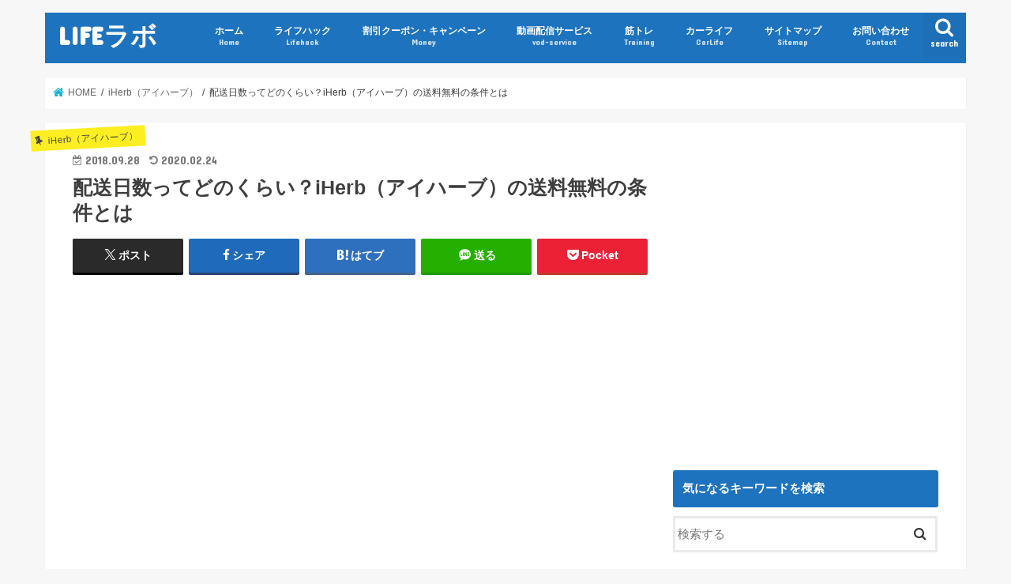

--- FILE ---
content_type: text/html; charset=UTF-8
request_url: https://mpj-webmarketing.com/iherb-delivery-dates-and-postage
body_size: 16189
content:
<!doctype html><html dir="ltr" lang="ja" prefix="og: https://ogp.me/ns#"><head><meta charset="utf-8"><meta http-equiv="X-UA-Compatible" content="IE=edge"><meta name="HandheldFriendly" content="True"><meta name="MobileOptimized" content="320"><meta name="viewport" content="width=device-width, initial-scale=1"/><link rel="icon" href="https://mpj-webmarketing.com/wp-content/uploads/2016/07/icon-gorilla.png"><link rel="pingback" href="https://mpj-webmarketing.com/xmlrpc.php"> <!--[if IE]> <![endif]-->  <script async src="https://www.googletagmanager.com/gtag/js?id=UA-63820554-1"></script> <script>window.dataLayer = window.dataLayer || [];
  function gtag(){dataLayer.push(arguments);}
  gtag('js', new Date());

  gtag('config', 'UA-63820554-1');</script> <script async src="//pagead2.googlesyndication.com/pagead/js/adsbygoogle.js"></script> <script>(adsbygoogle = window.adsbygoogle || []).push({
          google_ad_client: "ca-pub-8604250301066967",
          enable_page_level_ads: true
     });</script> <script type="text/javascript" language="javascript">var vc_pid = "885223771";</script><script type="text/javascript" src="//aml.valuecommerce.com/vcdal.js" async></script> <link media="all" href="https://mpj-webmarketing.com/wp-content/cache/autoptimize/css/autoptimize_114db0f0ee3e45f3c8c29451a32d37d4.css" rel="stylesheet"><title>配送日数ってどのくらい？iHerb（アイハーブ）の送料無料の条件とは | LIFEラボ</title><meta name="description" content="iHerb（アイハーブ）は、超格安で品質の良いサプリメントやオーガニック製品が買える海外通販サイトですが、海外" /><meta name="robots" content="max-image-preview:large" /><meta name="author" content="LIFEラボ"/><link rel="canonical" href="https://mpj-webmarketing.com/iherb-delivery-dates-and-postage" /><meta name="generator" content="All in One SEO (AIOSEO) 4.8.5" /><meta property="og:locale" content="ja_JP" /><meta property="og:site_name" content="LIFEラボ" /><meta property="og:type" content="article" /><meta property="og:title" content="配送日数ってどのくらい？iHerb（アイハーブ）の送料無料の条件とは | LIFEラボ" /><meta property="og:description" content="iHerb（アイハーブ）は、超格安で品質の良いサプリメントやオーガニック製品が買える海外通販サイトですが、海外" /><meta property="og:url" content="https://mpj-webmarketing.com/iherb-delivery-dates-and-postage" /><meta property="fb:app_id" content="2032440683440681" /><meta property="fb:admins" content="100001680644776" /><meta property="og:image" content="https://mpj-webmarketing.com/wp-content/uploads/2018/09/iherb-delivery-dates-and-postage-main.png" /><meta property="og:image:secure_url" content="https://mpj-webmarketing.com/wp-content/uploads/2018/09/iherb-delivery-dates-and-postage-main.png" /><meta property="og:image:width" content="728" /><meta property="og:image:height" content="450" /><meta property="article:published_time" content="2018-09-28T06:57:36+00:00" /><meta property="article:modified_time" content="2020-02-24T09:01:02+00:00" /><meta name="twitter:card" content="summary_large_image" /><meta name="twitter:site" content="@LIFE_LABO" /><meta name="twitter:title" content="配送日数ってどのくらい？iHerb（アイハーブ）の送料無料の条件とは | LIFEラボ" /><meta name="twitter:description" content="iHerb（アイハーブ）は、超格安で品質の良いサプリメントやオーガニック製品が買える海外通販サイトですが、海外" /><meta name="twitter:creator" content="@LIFE__LABO" /><meta name="twitter:image" content="https://mpj-webmarketing.com/wp-content/uploads/2018/09/iherb-delivery-dates-and-postage-main.png" /><link rel='dns-prefetch' href='//ajax.googleapis.com' /><link rel='dns-prefetch' href='//fonts.googleapis.com' /><link rel='dns-prefetch' href='//maxcdn.bootstrapcdn.com' /><link rel="alternate" type="application/rss+xml" title="LIFEラボ &raquo; フィード" href="https://mpj-webmarketing.com/feed" /><link rel="alternate" type="application/rss+xml" title="LIFEラボ &raquo; コメントフィード" href="https://mpj-webmarketing.com/comments/feed" /><link rel="alternate" type="application/rss+xml" title="LIFEラボ &raquo; 配送日数ってどのくらい？iHerb（アイハーブ）の送料無料の条件とは のコメントのフィード" href="https://mpj-webmarketing.com/iherb-delivery-dates-and-postage/feed" /> <script type="text/javascript">window._wpemojiSettings = {"baseUrl":"https:\/\/s.w.org\/images\/core\/emoji\/16.0.1\/72x72\/","ext":".png","svgUrl":"https:\/\/s.w.org\/images\/core\/emoji\/16.0.1\/svg\/","svgExt":".svg","source":{"concatemoji":"https:\/\/mpj-webmarketing.com\/wp-includes\/js\/wp-emoji-release.min.js"}};
/*! This file is auto-generated */
!function(s,n){var o,i,e;function c(e){try{var t={supportTests:e,timestamp:(new Date).valueOf()};sessionStorage.setItem(o,JSON.stringify(t))}catch(e){}}function p(e,t,n){e.clearRect(0,0,e.canvas.width,e.canvas.height),e.fillText(t,0,0);var t=new Uint32Array(e.getImageData(0,0,e.canvas.width,e.canvas.height).data),a=(e.clearRect(0,0,e.canvas.width,e.canvas.height),e.fillText(n,0,0),new Uint32Array(e.getImageData(0,0,e.canvas.width,e.canvas.height).data));return t.every(function(e,t){return e===a[t]})}function u(e,t){e.clearRect(0,0,e.canvas.width,e.canvas.height),e.fillText(t,0,0);for(var n=e.getImageData(16,16,1,1),a=0;a<n.data.length;a++)if(0!==n.data[a])return!1;return!0}function f(e,t,n,a){switch(t){case"flag":return n(e,"\ud83c\udff3\ufe0f\u200d\u26a7\ufe0f","\ud83c\udff3\ufe0f\u200b\u26a7\ufe0f")?!1:!n(e,"\ud83c\udde8\ud83c\uddf6","\ud83c\udde8\u200b\ud83c\uddf6")&&!n(e,"\ud83c\udff4\udb40\udc67\udb40\udc62\udb40\udc65\udb40\udc6e\udb40\udc67\udb40\udc7f","\ud83c\udff4\u200b\udb40\udc67\u200b\udb40\udc62\u200b\udb40\udc65\u200b\udb40\udc6e\u200b\udb40\udc67\u200b\udb40\udc7f");case"emoji":return!a(e,"\ud83e\udedf")}return!1}function g(e,t,n,a){var r="undefined"!=typeof WorkerGlobalScope&&self instanceof WorkerGlobalScope?new OffscreenCanvas(300,150):s.createElement("canvas"),o=r.getContext("2d",{willReadFrequently:!0}),i=(o.textBaseline="top",o.font="600 32px Arial",{});return e.forEach(function(e){i[e]=t(o,e,n,a)}),i}function t(e){var t=s.createElement("script");t.src=e,t.defer=!0,s.head.appendChild(t)}"undefined"!=typeof Promise&&(o="wpEmojiSettingsSupports",i=["flag","emoji"],n.supports={everything:!0,everythingExceptFlag:!0},e=new Promise(function(e){s.addEventListener("DOMContentLoaded",e,{once:!0})}),new Promise(function(t){var n=function(){try{var e=JSON.parse(sessionStorage.getItem(o));if("object"==typeof e&&"number"==typeof e.timestamp&&(new Date).valueOf()<e.timestamp+604800&&"object"==typeof e.supportTests)return e.supportTests}catch(e){}return null}();if(!n){if("undefined"!=typeof Worker&&"undefined"!=typeof OffscreenCanvas&&"undefined"!=typeof URL&&URL.createObjectURL&&"undefined"!=typeof Blob)try{var e="postMessage("+g.toString()+"("+[JSON.stringify(i),f.toString(),p.toString(),u.toString()].join(",")+"));",a=new Blob([e],{type:"text/javascript"}),r=new Worker(URL.createObjectURL(a),{name:"wpTestEmojiSupports"});return void(r.onmessage=function(e){c(n=e.data),r.terminate(),t(n)})}catch(e){}c(n=g(i,f,p,u))}t(n)}).then(function(e){for(var t in e)n.supports[t]=e[t],n.supports.everything=n.supports.everything&&n.supports[t],"flag"!==t&&(n.supports.everythingExceptFlag=n.supports.everythingExceptFlag&&n.supports[t]);n.supports.everythingExceptFlag=n.supports.everythingExceptFlag&&!n.supports.flag,n.DOMReady=!1,n.readyCallback=function(){n.DOMReady=!0}}).then(function(){return e}).then(function(){var e;n.supports.everything||(n.readyCallback(),(e=n.source||{}).concatemoji?t(e.concatemoji):e.wpemoji&&e.twemoji&&(t(e.twemoji),t(e.wpemoji)))}))}((window,document),window._wpemojiSettings);</script> <link rel='stylesheet' id='gf_Concert-css' href='//fonts.googleapis.com/css?family=Concert+One' type='text/css' media='all' /><link rel='stylesheet' id='gf_Lato-css' href='//fonts.googleapis.com/css?family=Lato' type='text/css' media='all' /><link rel='stylesheet' id='fontawesome-css' href='//maxcdn.bootstrapcdn.com/font-awesome/4.7.0/css/font-awesome.min.css' type='text/css' media='all' /> <script type="text/javascript" src="//ajax.googleapis.com/ajax/libs/jquery/1.12.4/jquery.min.js" id="jquery-js"></script> <link rel="https://api.w.org/" href="https://mpj-webmarketing.com/wp-json/" /><link rel="alternate" title="JSON" type="application/json" href="https://mpj-webmarketing.com/wp-json/wp/v2/posts/21769" /><link rel="EditURI" type="application/rsd+xml" title="RSD" href="https://mpj-webmarketing.com/xmlrpc.php?rsd" /><link rel='shortlink' href='https://mpj-webmarketing.com/?p=21769' /><link rel="alternate" title="oEmbed (JSON)" type="application/json+oembed" href="https://mpj-webmarketing.com/wp-json/oembed/1.0/embed?url=https%3A%2F%2Fmpj-webmarketing.com%2Fiherb-delivery-dates-and-postage" /><link rel="alternate" title="oEmbed (XML)" type="text/xml+oembed" href="https://mpj-webmarketing.com/wp-json/oembed/1.0/embed?url=https%3A%2F%2Fmpj-webmarketing.com%2Fiherb-delivery-dates-and-postage&#038;format=xml" /> <script type="text/javascript">var ajaxurl = 'https://mpj-webmarketing.com/wp-admin/admin-ajax.php';</script> <noscript><style>.lazyload[data-src]{display:none !important;}</style></noscript><link rel="icon" href="https://mpj-webmarketing.com/wp-content/uploads/2016/07/logo-150x150.png" sizes="32x32" /><link rel="icon" href="https://mpj-webmarketing.com/wp-content/uploads/2016/07/logo-e1469004644768.png" sizes="192x192" /><link rel="apple-touch-icon" href="https://mpj-webmarketing.com/wp-content/uploads/2016/07/logo-e1469004644768.png" /><meta name="msapplication-TileImage" content="https://mpj-webmarketing.com/wp-content/uploads/2016/07/logo-e1469004644768.png" /></head><body class="wp-singular post-template-default single single-post postid-21769 single-format-standard wp-theme-jstork wp-child-theme-jstork_custom bgnormal pannavi_on h_default sidebarright date_on"><div id="container"><header class="header animated fadeIn headerleft" role="banner"><div id="inner-header" class="wrap cf"><div id="logo" class="gf fs_m"><p class="h1 text"><a href="https://mpj-webmarketing.com">LIFEラボ</a></p></div> <a href="#searchbox" data-remodal-target="searchbox" class="nav_btn search_btn"><span class="text gf">search</span></a><nav id="g_nav" role="navigation"><ul id="menu-%e3%83%a1%e3%82%a4%e3%83%b3%e3%83%8a%e3%83%93%e3%82%b2%e3%83%bc%e3%82%b7%e3%83%a7%e3%83%b3" class="nav top-nav cf"><li id="menu-item-285" class="menu-item menu-item-type-custom menu-item-object-custom menu-item-home menu-item-285"><a href="https://mpj-webmarketing.com/">ホーム<span class="gf">Home</span></a></li><li id="menu-item-146" class="menu-item menu-item-type-taxonomy menu-item-object-category menu-item-146"><a href="https://mpj-webmarketing.com/lifehack">ライフハック<span class="gf">Lifehack</span></a></li><li id="menu-item-284" class="menu-item menu-item-type-taxonomy menu-item-object-category menu-item-284"><a href="https://mpj-webmarketing.com/money">割引クーポン・キャンペーン<span class="gf">Money</span></a></li><li id="menu-item-2634" class="menu-item menu-item-type-taxonomy menu-item-object-category menu-item-2634"><a href="https://mpj-webmarketing.com/vod">動画配信サービス<span class="gf">vod-service</span></a></li><li id="menu-item-3607" class="menu-item menu-item-type-taxonomy menu-item-object-category menu-item-3607"><a href="https://mpj-webmarketing.com/muscle-training">筋トレ<span class="gf">Training</span></a></li><li id="menu-item-4532" class="menu-item menu-item-type-taxonomy menu-item-object-category menu-item-4532"><a href="https://mpj-webmarketing.com/car-life">カーライフ<span class="gf">CarLife</span></a></li><li id="menu-item-1916" class="menu-item menu-item-type-post_type menu-item-object-page menu-item-1916"><a href="https://mpj-webmarketing.com/%e3%82%b5%e3%82%a4%e3%83%88%e3%83%9e%e3%83%83%e3%83%97">サイトマップ<span class="gf">Sitemap</span></a></li><li id="menu-item-633" class="menu-item menu-item-type-post_type menu-item-object-page menu-item-633"><a href="https://mpj-webmarketing.com/contact">お問い合わせ<span class="gf">Contact</span></a></li></ul></nav> <a href="#spnavi" data-remodal-target="spnavi" class="nav_btn"><span class="text gf">menu</span></a></div></header><div class="remodal" data-remodal-id="spnavi" data-remodal-options="hashTracking:false"> <button data-remodal-action="close" class="remodal-close"><span class="text gf">CLOSE</span></button><div id="search-3" class="widget widget_search"><h4 class="widgettitle"><span>サイト内検索</span></h4><form role="search" method="get" id="searchform" class="searchform cf" action="https://mpj-webmarketing.com/" > <input type="search" placeholder="検索する" value="" name="s" id="s" /> <button type="submit" id="searchsubmit" ><i class="fa fa-search"></i></button></form></div><div id="categories-3" class="widget widget_categories"><h4 class="widgettitle"><span>カテゴリー</span></h4><ul><li class="cat-item cat-item-48"><a href="https://mpj-webmarketing.com/iherb">iHerb（アイハーブ）</a></li><li class="cat-item cat-item-46"><a href="https://mpj-webmarketing.com/apps">アプリ</a></li><li class="cat-item cat-item-44"><a href="https://mpj-webmarketing.com/car-life">カーライフ</a></li><li class="cat-item cat-item-49"><a href="https://mpj-webmarketing.com/cruise">クルーズ旅行・豪華客船</a></li><li class="cat-item cat-item-53"><a href="https://mpj-webmarketing.com/creditcard">クレジットカード</a></li><li class="cat-item cat-item-45"><a href="https://mpj-webmarketing.com/%e3%82%b5%e3%83%bc%e3%83%95%e3%82%a3%e3%83%b3">サーフィン</a></li><li class="cat-item cat-item-8"><a href="https://mpj-webmarketing.com/lifehack">ライフハック</a></li><li class="cat-item cat-item-51"><a href="https://mpj-webmarketing.com/restaurant-buffet">レストラン・ビュッフェ</a></li><li class="cat-item cat-item-56"><a href="https://mpj-webmarketing.com/side-job">副業</a></li><li class="cat-item cat-item-9"><a href="https://mpj-webmarketing.com/money">割引クーポン・キャンペーン</a></li><li class="cat-item cat-item-32"><a href="https://mpj-webmarketing.com/vod">動画配信サービス</a></li><li class="cat-item cat-item-50"><a href="https://mpj-webmarketing.com/job-hunting">就職活動</a></li><li class="cat-item cat-item-52"><a href="https://mpj-webmarketing.com/travel-hotel-review">旅行・ホテル宿泊記</a></li><li class="cat-item cat-item-42"><a href="https://mpj-webmarketing.com/muscle-training">筋トレ</a></li><li class="cat-item cat-item-55"><a href="https://mpj-webmarketing.com/beauty-treatment">美容・エステ</a></li></ul></div><button data-remodal-action="close" class="remodal-close"><span class="text gf">CLOSE</span></button></div><div class="remodal searchbox" data-remodal-id="searchbox" data-remodal-options="hashTracking:false"><div class="search cf"><dl><dt>キーワードで記事を検索</dt><dd><form role="search" method="get" id="searchform" class="searchform cf" action="https://mpj-webmarketing.com/" > <input type="search" placeholder="検索する" value="" name="s" id="s" /> <button type="submit" id="searchsubmit" ><i class="fa fa-search"></i></button></form></dd></dl></div> <button data-remodal-action="close" class="remodal-close"><span class="text gf">CLOSE</span></button></div><div id="breadcrumb" class="breadcrumb inner wrap cf"><ul itemscope itemtype="http://schema.org/BreadcrumbList"><li itemprop="itemListElement" itemscope itemtype="http://schema.org/ListItem" class="bc_homelink"><a itemprop="item" href="https://mpj-webmarketing.com/"><span itemprop="name"> HOME</span></a><meta itemprop="position" content="1" /></li><li itemprop="itemListElement" itemscope itemtype="http://schema.org/ListItem"><a itemprop="item" href="https://mpj-webmarketing.com/iherb"><span itemprop="name">iHerb（アイハーブ）</span></a><meta itemprop="position" content="2" /></li><li itemprop="itemListElement" itemscope itemtype="http://schema.org/ListItem" class="bc_posttitle"><span itemprop="name">配送日数ってどのくらい？iHerb（アイハーブ）の送料無料の条件とは</span><meta itemprop="position" content="3" /></li></ul></div><div id="content"><div id="inner-content" class="wrap cf"><main id="main" class="m-all t-all d-5of7 cf" role="main"><article id="post-21769" class="post-21769 post type-post status-publish format-standard has-post-thumbnail hentry category-iherb article cf" role="article"><header class="article-header entry-header"><p class="byline entry-meta vcard cf"> <span class="cat-name cat-id-48">iHerb（アイハーブ）</span><time class="date gf entry-date updated">2018.09.28</time> <time class="date gf entry-date undo updated" datetime="2020-02-24">2020.02.24</time> <span class="writer name author"><span class="fn">LIFEラボ</span></span></p><h1 class="entry-title single-title" itemprop="headline" rel="bookmark">配送日数ってどのくらい？iHerb（アイハーブ）の送料無料の条件とは</h1><div class="share short"><div class="sns"><ul class="cf"><li class="twitter"> <a target="blank" href="//twitter.com/intent/tweet?url=https%3A%2F%2Fmpj-webmarketing.com%2Fiherb-delivery-dates-and-postage&text=%E9%85%8D%E9%80%81%E6%97%A5%E6%95%B0%E3%81%A3%E3%81%A6%E3%81%A9%E3%81%AE%E3%81%8F%E3%82%89%E3%81%84%EF%BC%9FiHerb%EF%BC%88%E3%82%A2%E3%82%A4%E3%83%8F%E3%83%BC%E3%83%96%EF%BC%89%E3%81%AE%E9%80%81%E6%96%99%E7%84%A1%E6%96%99%E3%81%AE%E6%9D%A1%E4%BB%B6%E3%81%A8%E3%81%AF&via=LIFE__LABO&tw_p=tweetbutton" onclick="window.open(this.href, 'tweetwindow', 'width=550, height=450,personalbar=0,toolbar=0,scrollbars=1,resizable=1'); return false;"><span class="text">ポスト</span><span class="count"></span></a></li><li class="facebook"> <a href="//www.facebook.com/sharer.php?src=bm&u=https%3A%2F%2Fmpj-webmarketing.com%2Fiherb-delivery-dates-and-postage&t=%E9%85%8D%E9%80%81%E6%97%A5%E6%95%B0%E3%81%A3%E3%81%A6%E3%81%A9%E3%81%AE%E3%81%8F%E3%82%89%E3%81%84%EF%BC%9FiHerb%EF%BC%88%E3%82%A2%E3%82%A4%E3%83%8F%E3%83%BC%E3%83%96%EF%BC%89%E3%81%AE%E9%80%81%E6%96%99%E7%84%A1%E6%96%99%E3%81%AE%E6%9D%A1%E4%BB%B6%E3%81%A8%E3%81%AF" onclick="javascript:window.open(this.href, '', 'menubar=no,toolbar=no,resizable=yes,scrollbars=yes,height=300,width=600');return false;"><i class="fa fa-facebook"></i><span class="text">シェア</span><span class="count"></span></a></li><li class="hatebu"> <a href="//b.hatena.ne.jp/add?mode=confirm&url=https://mpj-webmarketing.com/iherb-delivery-dates-and-postage&title=%E9%85%8D%E9%80%81%E6%97%A5%E6%95%B0%E3%81%A3%E3%81%A6%E3%81%A9%E3%81%AE%E3%81%8F%E3%82%89%E3%81%84%EF%BC%9FiHerb%EF%BC%88%E3%82%A2%E3%82%A4%E3%83%8F%E3%83%BC%E3%83%96%EF%BC%89%E3%81%AE%E9%80%81%E6%96%99%E7%84%A1%E6%96%99%E3%81%AE%E6%9D%A1%E4%BB%B6%E3%81%A8%E3%81%AF" onclick="window.open(this.href, 'HBwindow', 'width=600, height=400, menubar=no, toolbar=no, scrollbars=yes'); return false;" target="_blank"><span class="text">はてブ</span><span class="count"></span></a></li><li class="line"> <a href="//line.me/R/msg/text/?%E9%85%8D%E9%80%81%E6%97%A5%E6%95%B0%E3%81%A3%E3%81%A6%E3%81%A9%E3%81%AE%E3%81%8F%E3%82%89%E3%81%84%EF%BC%9FiHerb%EF%BC%88%E3%82%A2%E3%82%A4%E3%83%8F%E3%83%BC%E3%83%96%EF%BC%89%E3%81%AE%E9%80%81%E6%96%99%E7%84%A1%E6%96%99%E3%81%AE%E6%9D%A1%E4%BB%B6%E3%81%A8%E3%81%AF%0Ahttps%3A%2F%2Fmpj-webmarketing.com%2Fiherb-delivery-dates-and-postage" target="_blank"><span class="text">送る</span></a></li><li class="pocket"> <a href="//getpocket.com/edit?url=https://mpj-webmarketing.com/iherb-delivery-dates-and-postage&title=配送日数ってどのくらい？iHerb（アイハーブ）の送料無料の条件とは" onclick="window.open(this.href, 'FBwindow', 'width=550, height=350, menubar=no, toolbar=no, scrollbars=yes'); return false;"><i class="fa fa-get-pocket"></i><span class="text">Pocket</span><span class="count"></span></a></li></ul></div></div></header><section class="entry-content cf"><div class="add titleunder"><div id="text-6" class="widget widget_text"><div class="textwidget"><p><script async src="//pagead2.googlesyndication.com/pagead/js/adsbygoogle.js"></script><br /> <br /> <ins class="adsbygoogle"
 style="display:block"
 data-ad-client="ca-pub-8604250301066967"
 data-ad-slot="1943336242"
 data-ad-format="auto"
 data-full-width-responsive="true"></ins><br /> <script>(adsbygoogle = window.adsbygoogle || []).push({});</script></p></div></div><div id="block-3" class="widget widget_block widget_text"><p>当ページのリンクには広告が含まれています。</p></div></div><p>iHerb（アイハーブ）は、超格安で品質の良いサプリメントやオーガニック製品が買える海外通販サイトですが、海外通販だけあって気になるのは”送料”じゃないでしょうか？</p><p>せっかく格安で商品を買えても、送料が高かったら意味がないですからね…</p><p>当記事ではiHerbマニアの私が、iHerbの送料について色々とご紹介していきたいと思います！</p><div class="c_box intitle grey_box type_normal"><div class="box_title"><span class="span__box_title">あわせて読みたい</span></div> ⇒ <a href="https://mpj-webmarketing.com/iherb-sale-coupon-code-summary" rel="noopener noreferrer" target="_blank">iHerb（アイハーブ）割引クーポン・プロモコード一覧【2020年最新版】</a></p><p>⇒ <a href="https://mpj-webmarketing.com/iherb-recommend-product-summary" rel="noopener noreferrer" target="_blank">【2020年最新版】iHerb（アイハーブ）で買ってよかったおすすめ商品まとめ</a></p><p>⇒ <a href="https://mpj-webmarketing.com/iherb-protein-recommend-summary-ranking" rel="noopener noreferrer" target="_blank">iHerb（アイハーブ）で絶対おすすめしたいプロテイン比較ランキング！</a></p><p>⇒ <a href="https://mpj-webmarketing.com/iherb-recommend-summary" rel="noopener noreferrer" target="_blank">美容・健康マニアに絶対おすすめ！iHerb（アイハーブ）9つの魅力を徹底解説</a><br /></div><div id="toc_container" class="no_bullets"><p class="toc_title">この記事の目次（もくじ）</p><ul class="toc_list"><li><a href="#iHerb"><span class="toc_number toc_depth_1">1</span> iHerbの送料っていくらなの？</a></li><li><a href="#iHerb-2"><span class="toc_number toc_depth_1">2</span> iHerbの配送日数ってどのくらい？</a></li><li><a href="#iHerb-3"><span class="toc_number toc_depth_1">3</span> iHerbの送料無料の条件は？</a></li><li><a href="#i"><span class="toc_number toc_depth_1">4</span> 『送料節約』タグの商品に惑わされるな！</a></li><li><a href="#40"><span class="toc_number toc_depth_1">5</span> 40ドル以上買い物できない場合の裏技</a></li><li><a href="#i-2"><span class="toc_number toc_depth_1">6</span> 送料無料まであとちょっと…の場合</a></li><li><a href="#i-3"><span class="toc_number toc_depth_1">7</span> 代引き発送の場合は手数料が必要</a></li><li><a href="#iHerb-4"><span class="toc_number toc_depth_1">8</span> iHerb（アイハーブ）で買い物するなら割引クーポン・プロモコードを活用しよう！</a></li><li><a href="#i-4"><span class="toc_number toc_depth_1">9</span> まとめ</a></li></ul></div><h2><span id="iHerb">iHerbの送料っていくらなの？</span></h2><p><span class="bold">iHerbの送料というのは”一律◯円”という決まりがありません。</span>重さや梱包サイズによって送料が変化するからです。</p><p>送料を確認するには、商品をショッピングカードに入れた状態で確認するしかありません。</p><p>アメリカからの航空便なので、送料がけっこう高いんじゃ…と思われるかもしれませんが、意外にも高くて600〜800円前後と日本の通販と変わらないくらいの送料なんです。</p><h2><span id="iHerb-2">iHerbの配送日数ってどのくらい？</span></h2> <img fetchpriority="high" decoding="async" src="[data-uri]" alt="" width="728" height="400" class="alignnone size-full wp-image-21795 lazyload"   data-src="https://mpj-webmarketing.com/wp-content/uploads/2018/09/iherb-delivery-dates-and-postage-sub1.png" data-srcset="https://mpj-webmarketing.com/wp-content/uploads/2018/09/iherb-delivery-dates-and-postage-sub1.png 728w, https://mpj-webmarketing.com/wp-content/uploads/2018/09/iherb-delivery-dates-and-postage-sub1-300x165.png 300w" data-sizes="auto" data-eio-rwidth="728" data-eio-rheight="400" /><noscript><img fetchpriority="high" decoding="async" src="https://mpj-webmarketing.com/wp-content/uploads/2018/09/iherb-delivery-dates-and-postage-sub1.png" alt="" width="728" height="400" class="alignnone size-full wp-image-21795" srcset="https://mpj-webmarketing.com/wp-content/uploads/2018/09/iherb-delivery-dates-and-postage-sub1.png 728w, https://mpj-webmarketing.com/wp-content/uploads/2018/09/iherb-delivery-dates-and-postage-sub1-300x165.png 300w" sizes="(max-width: 728px) 100vw, 728px" data-eio="l" /></noscript><p>これまで何十回とiHerbで商品を購入して自宅に届けてもらってますが、注文してから平均して6日で自宅に届きます。</p><p>住んでいる場所にもよると思いますが、<span class="bold">表示上は到着予定日が7〜10日でも早く届くことの方が多い</span>ですね。</p><p>さすがにAmazonのように翌日配達というわけにはいきませんが、海外発送としてはかなり早い方だと思いますよ。</p><h2><span id="iHerb-3">iHerbの送料無料の条件は？</span></h2> <img decoding="async" src="[data-uri]" alt="" width="728" height="400" class="alignnone size-full wp-image-21798 lazyload"   data-src="https://mpj-webmarketing.com/wp-content/uploads/2018/09/iherb-delivery-dates-and-postage-sub2.png" data-srcset="https://mpj-webmarketing.com/wp-content/uploads/2018/09/iherb-delivery-dates-and-postage-sub2.png 728w, https://mpj-webmarketing.com/wp-content/uploads/2018/09/iherb-delivery-dates-and-postage-sub2-300x165.png 300w" data-sizes="auto" data-eio-rwidth="728" data-eio-rheight="400" /><noscript><img decoding="async" src="https://mpj-webmarketing.com/wp-content/uploads/2018/09/iherb-delivery-dates-and-postage-sub2.png" alt="" width="728" height="400" class="alignnone size-full wp-image-21798" srcset="https://mpj-webmarketing.com/wp-content/uploads/2018/09/iherb-delivery-dates-and-postage-sub2.png 728w, https://mpj-webmarketing.com/wp-content/uploads/2018/09/iherb-delivery-dates-and-postage-sub2-300x165.png 300w" sizes="(max-width: 728px) 100vw, 728px" data-eio="l" /></noscript><p>iHerbの送料について先にご紹介しましたが、送料を無料にすることもできます。</p><p>しかも、その条件がとても簡単なんです。</p><p>その条件は、<span class="bold"><span class="haikei">『合計40ドル以上の買い物をする』だけ</span></span>なんです。</p><p>商品によっては１つ購入するだけで40ドル以上になることもあるので、海外通販ということを加味してもかなり緩い条件になっています。</p><p>注意したいのが”40ドル”なので、<span class="bold-r">円ドルのレートによって微妙に変化する</span>点です。</p><p>ショッピングカードのページに日本円で”◯◯円以上の注文で無料配送”と表示があるので、そこで確認するようにしてくださいね。</p><div class="btn-wrap aligncenter rich_green"><a href="http://www.iherb.com?rcode=GCZ972" target="_blank" rel="noopener noreferrer">iHerbでお得な商品を見てみる</a></div><h2><span id="i">『送料節約』タグの商品に惑わされるな！</span></h2> <img decoding="async" src="[data-uri]" alt="" width="728" height="400" class="alignnone size-full wp-image-21797 lazyload"   data-src="https://mpj-webmarketing.com/wp-content/uploads/2018/09/iherb-delivery-dates-and-postage-sub3.png" data-srcset="https://mpj-webmarketing.com/wp-content/uploads/2018/09/iherb-delivery-dates-and-postage-sub3.png 728w, https://mpj-webmarketing.com/wp-content/uploads/2018/09/iherb-delivery-dates-and-postage-sub3-300x165.png 300w" data-sizes="auto" data-eio-rwidth="728" data-eio-rheight="400" /><noscript><img decoding="async" src="https://mpj-webmarketing.com/wp-content/uploads/2018/09/iherb-delivery-dates-and-postage-sub3.png" alt="" width="728" height="400" class="alignnone size-full wp-image-21797" srcset="https://mpj-webmarketing.com/wp-content/uploads/2018/09/iherb-delivery-dates-and-postage-sub3.png 728w, https://mpj-webmarketing.com/wp-content/uploads/2018/09/iherb-delivery-dates-and-postage-sub3-300x165.png 300w" sizes="(max-width: 728px) 100vw, 728px" data-eio="l" /></noscript><p>iHerbで販売されている商品の中に『送料節約』タグが付いた商品があります。</p><p>このタグが付いている商品は、「この商品は送料が安いですよ」「一緒に購入することで送料をお得にしますよ」という意味があるんですが、実際に商品をカートに入れても大して安くなっている感はありません。</p><p>場合によっては大きく送料が割引になるのかもしれませんが、<span class="bold-r">元々送料が安いのでそんなにメリットを感じにくい</span>と思います。</p><p>なので、送料をお得にしようと『送料節約』の商品を無理に購入するよりかは、40ドル以上になるように好きな商品を購入した方が断然良いです。</p><h2><span id="40">40ドル以上買い物できない場合の裏技</span></h2> <img decoding="async" src="[data-uri]" alt="" width="728" height="400" class="alignnone size-full wp-image-21800 lazyload"   data-src="https://mpj-webmarketing.com/wp-content/uploads/2018/09/iherb-delivery-dates-and-postage-sub4.png" data-srcset="https://mpj-webmarketing.com/wp-content/uploads/2018/09/iherb-delivery-dates-and-postage-sub4.png 728w, https://mpj-webmarketing.com/wp-content/uploads/2018/09/iherb-delivery-dates-and-postage-sub4-300x165.png 300w" data-sizes="auto" data-eio-rwidth="728" data-eio-rheight="400" /><noscript><img decoding="async" src="https://mpj-webmarketing.com/wp-content/uploads/2018/09/iherb-delivery-dates-and-postage-sub4.png" alt="" width="728" height="400" class="alignnone size-full wp-image-21800" srcset="https://mpj-webmarketing.com/wp-content/uploads/2018/09/iherb-delivery-dates-and-postage-sub4.png 728w, https://mpj-webmarketing.com/wp-content/uploads/2018/09/iherb-delivery-dates-and-postage-sub4-300x165.png 300w" sizes="(max-width: 728px) 100vw, 728px" data-eio="l" /></noscript><p>欲しい商品を買ってもどうしても40ドル以上にならない…でも安いとはいえ送料を払うのはもったいない…そんな方にはある裏技があるんです。</p><p>そんな時は、<span class="bold">欲しい商品を2個以上購入</span>してみましょう。</p><p>iHerbでは複数購入割引があって、ほぼ全ての商品で2個以上購入することで5%オフになります。</p><p>欲しい商品が複数あれば、<span class="bold">2個ずつ購入することで5%オフになって、さらに40ドルを超えることで送料も無料になる</span>という一石二鳥。</p><p>欲しくもない商品を買って、送料を無料にするよりは断然良い方法だと思います。</p><h2><span id="i-2">送料無料まであとちょっと…の場合</span></h2> <img decoding="async" src="[data-uri]" alt="" width="728" height="400" class="alignnone size-full wp-image-21796 lazyload"   data-src="https://mpj-webmarketing.com/wp-content/uploads/2018/09/iherb-delivery-dates-and-postage-sub5.png" data-srcset="https://mpj-webmarketing.com/wp-content/uploads/2018/09/iherb-delivery-dates-and-postage-sub5.png 728w, https://mpj-webmarketing.com/wp-content/uploads/2018/09/iherb-delivery-dates-and-postage-sub5-300x165.png 300w" data-sizes="auto" data-eio-rwidth="728" data-eio-rheight="400" /><noscript><img decoding="async" src="https://mpj-webmarketing.com/wp-content/uploads/2018/09/iherb-delivery-dates-and-postage-sub5.png" alt="" width="728" height="400" class="alignnone size-full wp-image-21796" srcset="https://mpj-webmarketing.com/wp-content/uploads/2018/09/iherb-delivery-dates-and-postage-sub5.png 728w, https://mpj-webmarketing.com/wp-content/uploads/2018/09/iherb-delivery-dates-and-postage-sub5-300x165.png 300w" sizes="(max-width: 728px) 100vw, 728px" data-eio="l" /></noscript><p>ひと通り欲しい商品をカートに入れて会計を済ませようとしたけど、送料が無料になる40ドルまであと数十円、数百円足りない…なんてこともあると思います。</p><p>このまま送料を支払うのも、とてももったいないですよね。</p><p>上記でご紹介した複数購入割引を使った方法がオススメですが、<span class="bold">セール商品やお試し商品を追加するのもアリ</span>です。</p><p>数十円〜数百円の商品があったり、かなり値下がりした商品がズラリとあるので、送料無料まであと少しという時には無理なく数合わせができますよ。</p><h2><span id="i-3">代引き発送の場合は手数料が必要</span></h2><p>クレジットカードやコンビニでの支払いができないという方は、代引き発送を選ぶこともできます。</p><p>ただし、代引きの場合は送料とは別に手数料が5ドル（約500円）程かかります。</p><p>iHerbの商品は格安の物が多いので、ここでの手数料500円はちょっともったいない気がするので、<span class="bold-r">なるべくなら代引き発送は選ばない</span>ことをオススメします。</p><h2><span id="iHerb-4">iHerb（アイハーブ）で買い物するなら割引クーポン・プロモコードを活用しよう！</span></h2> <img decoding="async" src="[data-uri]" alt="" width="728" height="300" class="alignnone size-full wp-image-29526 lazyload"   data-src="https://mpj-webmarketing.com/wp-content/uploads/2019/11/iherb-promo-sub1.jpg" data-srcset="https://mpj-webmarketing.com/wp-content/uploads/2019/11/iherb-promo-sub1.jpg 728w, https://mpj-webmarketing.com/wp-content/uploads/2019/11/iherb-promo-sub1-300x124.jpg 300w" data-sizes="auto" data-eio-rwidth="728" data-eio-rheight="300" /><noscript><img decoding="async" src="https://mpj-webmarketing.com/wp-content/uploads/2019/11/iherb-promo-sub1.jpg" alt="" width="728" height="300" class="alignnone size-full wp-image-29526" srcset="https://mpj-webmarketing.com/wp-content/uploads/2019/11/iherb-promo-sub1.jpg 728w, https://mpj-webmarketing.com/wp-content/uploads/2019/11/iherb-promo-sub1-300x124.jpg 300w" sizes="(max-width: 728px) 100vw, 728px" data-eio="l" /></noscript><p>iHerb（アイハーブ）では<span class="bold">お得な割引クーポン・プロモコードが配布</span>されています。</p><p><span class="bold"><span class="haikei">新規購入者の方は10%オフ、リピーターの方でも5%オフが全商品に適用される</span></span>ため、</p><p><a href="https://mpj-webmarketing.com/myprotein-coupon-code-campaign-summary" rel="noopener noreferrer" target="_blank">iHerbで配布されている最新の割引クーポン・プロモコード</a>については下記の記事でまとめているので、買い物前に必ず確認してくださいね！</p><div class="related_article cf"><a href="https://mpj-webmarketing.com/iherb-sale-coupon-code-summary"><figure class="eyecatch thum"><img decoding="async" width="360" height="230" src="[data-uri]" class="attachment-home-thum size-home-thum wp-post-image lazyload" alt="" data-src="https://mpj-webmarketing.com/wp-content/uploads/2017/09/iherb-main2-360x230.png" data-eio-rwidth="360" data-eio-rheight="230" /><noscript><img decoding="async" width="360" height="230" src="https://mpj-webmarketing.com/wp-content/uploads/2017/09/iherb-main2-360x230.png" class="attachment-home-thum size-home-thum wp-post-image" alt="" data-eio="l" /></noscript></figure><div class="meta inbox"><p class="ttl">iHerb（アイハーブ）割引クーポン・プロモコード一覧【2023年4月最新版】</p><span class="date gf">2016年11月12日</span></div></a></div><h2><span id="i-4">まとめ</span></h2><p>iHerbの送料についてまとめましたが、基本的には「40ドル以上になるように買い物する」ことをオススメします。</p><p>40ドル（約4500円）はかなり敷居が低い金額のはずですが、欲しい商品以外に買いたい物が見当たらなかったら、ベストセラーのランキングを覗いてみることをオススメします。</p><p><span class="bold">ベストセラーにランクインするような商品は、まずハズレがない</span>ので買っても後悔することは少ないはずですよ！</p><div class="btn-wrap aligncenter rich_green"><a href="http://www.iherb.com?rcode=GCZ972" target="_blank" rel="noopener noreferrer">iHerbでお得な商品を見てみる</a></div><div class="c_box intitle grey_box type_normal"><div class="box_title"><span class="span__box_title">あわせて読みたい</span></div> ⇒ <a href="https://mpj-webmarketing.com/iherb-sale-coupon-code-summary" rel="noopener noreferrer" target="_blank">iHerb（アイハーブ）割引クーポン・プロモコード一覧【2019年最新版】</a></p><p>⇒ <a href="https://mpj-webmarketing.com/iherb-recommend-product-summary" rel="noopener noreferrer" target="_blank">【2019年最新版】iHerb (アイハーブ) で買ってよかったおすすめ商品まとめ</a></p><p>⇒ <a href="https://mpj-webmarketing.com/iherb-protein-recommend-summary-ranking" rel="noopener noreferrer" target="_blank">iHerb（アイハーブ）で絶対おすすめしたいプロテイン比較ランキング！</a></p><p>⇒ <a href="https://mpj-webmarketing.com/iherb-recommend-summary" rel="noopener noreferrer" target="_blank">美容・健康マニアに絶対おすすめ！iHerb（アイハーブ）9つの魅力を徹底解説</a><br /></div><div class="add"><div id="text-28" class="widget widget_text"><div class="textwidget"><p><script async src="//pagead2.googlesyndication.com/pagead/js/adsbygoogle.js"></script><br /> <br /> <ins class="adsbygoogle"
 style="display:block"
 data-ad-client="ca-pub-8604250301066967"
 data-ad-slot="8708765587"
 data-ad-format="auto"
 data-full-width-responsive="true"></ins><br /> <script>(adsbygoogle = window.adsbygoogle || []).push({});</script></p></div></div></div></section><footer class="article-footer"><ul class="post-categories"><li><a href="https://mpj-webmarketing.com/iherb" rel="category tag">iHerb（アイハーブ）</a></li></ul></footer><div class="fb-likebtn wow animated fadeIn cf" data-wow-delay="0.5s"><div id="fb-root"></div> <script>(function(d, s, id) {
var js, fjs = d.getElementsByTagName(s)[0];
if (d.getElementById(id)) return;
js = d.createElement(s); js.id = id;
js.src = "//connect.facebook.net/ja_JP/sdk.js#xfbml=1&version=v2.4";
fjs.parentNode.insertBefore(js, fjs);
}(document, 'script', 'facebook-jssdk'));</script> <figure class="eyecatch"> <img width="486" height="290" src="[data-uri]" class="attachment-home-thum size-home-thum wp-post-image lazyload" alt="" decoding="async" data-src="https://mpj-webmarketing.com/wp-content/uploads/2018/09/iherb-delivery-dates-and-postage-main-486x290.png" data-eio-rwidth="486" data-eio-rheight="290" /><noscript><img width="486" height="290" src="https://mpj-webmarketing.com/wp-content/uploads/2018/09/iherb-delivery-dates-and-postage-main-486x290.png" class="attachment-home-thum size-home-thum wp-post-image" alt="" decoding="async" data-eio="l" /></noscript></figure><div class="rightbox"><div class="fb-like fb-button" data-href="https://www.facebook.com/lifelabo2015/" data-layout="button_count" data-action="like" data-show-faces="false" data-share="false"></div><div class="like_text"><p>この記事が気に入ったら<br><i class="fa fa-thumbs-up"></i> いいねしよう！</p><p class="small">最新記事をお届けします。</p></div></div></div><div class="sharewrap wow animated fadeIn" data-wow-delay="0.5s"><div class="share"><div class="sns"><ul class="cf"><li class="twitter"> <a target="blank" href="//twitter.com/intent/tweet?url=https%3A%2F%2Fmpj-webmarketing.com%2Fiherb-delivery-dates-and-postage&text=%E9%85%8D%E9%80%81%E6%97%A5%E6%95%B0%E3%81%A3%E3%81%A6%E3%81%A9%E3%81%AE%E3%81%8F%E3%82%89%E3%81%84%EF%BC%9FiHerb%EF%BC%88%E3%82%A2%E3%82%A4%E3%83%8F%E3%83%BC%E3%83%96%EF%BC%89%E3%81%AE%E9%80%81%E6%96%99%E7%84%A1%E6%96%99%E3%81%AE%E6%9D%A1%E4%BB%B6%E3%81%A8%E3%81%AF&via=LIFE__LABO&tw_p=tweetbutton" onclick="window.open(this.href, 'tweetwindow', 'width=550, height=450,personalbar=0,toolbar=0,scrollbars=1,resizable=1'); return false;"><span class="text">ポスト</span><span class="count"></span></a></li><li class="facebook"> <a href="//www.facebook.com/sharer.php?src=bm&u=https%3A%2F%2Fmpj-webmarketing.com%2Fiherb-delivery-dates-and-postage&t=%E9%85%8D%E9%80%81%E6%97%A5%E6%95%B0%E3%81%A3%E3%81%A6%E3%81%A9%E3%81%AE%E3%81%8F%E3%82%89%E3%81%84%EF%BC%9FiHerb%EF%BC%88%E3%82%A2%E3%82%A4%E3%83%8F%E3%83%BC%E3%83%96%EF%BC%89%E3%81%AE%E9%80%81%E6%96%99%E7%84%A1%E6%96%99%E3%81%AE%E6%9D%A1%E4%BB%B6%E3%81%A8%E3%81%AF" onclick="javascript:window.open(this.href, '', 'menubar=no,toolbar=no,resizable=yes,scrollbars=yes,height=300,width=600');return false;"><i class="fa fa-facebook"></i><span class="text">シェア</span><span class="count"></span></a></li><li class="hatebu"> <a href="//b.hatena.ne.jp/add?mode=confirm&url=https://mpj-webmarketing.com/iherb-delivery-dates-and-postage&title=%E9%85%8D%E9%80%81%E6%97%A5%E6%95%B0%E3%81%A3%E3%81%A6%E3%81%A9%E3%81%AE%E3%81%8F%E3%82%89%E3%81%84%EF%BC%9FiHerb%EF%BC%88%E3%82%A2%E3%82%A4%E3%83%8F%E3%83%BC%E3%83%96%EF%BC%89%E3%81%AE%E9%80%81%E6%96%99%E7%84%A1%E6%96%99%E3%81%AE%E6%9D%A1%E4%BB%B6%E3%81%A8%E3%81%AF" onclick="window.open(this.href, 'HBwindow', 'width=600, height=400, menubar=no, toolbar=no, scrollbars=yes'); return false;" target="_blank"><span class="text">はてブ</span><span class="count"></span></a></li><li class="line"> <a href="//line.me/R/msg/text/?%E9%85%8D%E9%80%81%E6%97%A5%E6%95%B0%E3%81%A3%E3%81%A6%E3%81%A9%E3%81%AE%E3%81%8F%E3%82%89%E3%81%84%EF%BC%9FiHerb%EF%BC%88%E3%82%A2%E3%82%A4%E3%83%8F%E3%83%BC%E3%83%96%EF%BC%89%E3%81%AE%E9%80%81%E6%96%99%E7%84%A1%E6%96%99%E3%81%AE%E6%9D%A1%E4%BB%B6%E3%81%A8%E3%81%AF%0Ahttps%3A%2F%2Fmpj-webmarketing.com%2Fiherb-delivery-dates-and-postage" target="_blank"><span class="text">送る</span></a></li><li class="pocket"> <a href="//getpocket.com/edit?url=https://mpj-webmarketing.com/iherb-delivery-dates-and-postage&title=配送日数ってどのくらい？iHerb（アイハーブ）の送料無料の条件とは" onclick="window.open(this.href, 'FBwindow', 'width=550, height=350, menubar=no, toolbar=no, scrollbars=yes'); return false;"><i class="fa fa-get-pocket"></i><span class="text">Pocket</span><span class="count"></span></a></li><li class="feedly"> <a href="https://feedly.com/i/subscription/feed/https://mpj-webmarketing.com/feed"  target="blank"><i class="fa fa-rss"></i><span class="text">feedly</span><span class="count"></span></a></li></ul></div></div></div></article><div class="np-post"><div class="navigation"><div class="prev np-post-list"> <a href="https://mpj-webmarketing.com/iherb-vitamin-c-recommend-summary" class="cf"><figure class="eyecatch"><img width="150" height="150" src="[data-uri]" class="attachment-thumbnail size-thumbnail wp-post-image lazyload" alt="" decoding="async" data-src="https://mpj-webmarketing.com/wp-content/uploads/2018/09/iherb-vitamin-c-recommend-summary-main-150x150.png" data-eio-rwidth="150" data-eio-rheight="150" /><noscript><img width="150" height="150" src="https://mpj-webmarketing.com/wp-content/uploads/2018/09/iherb-vitamin-c-recommend-summary-main-150x150.png" class="attachment-thumbnail size-thumbnail wp-post-image" alt="" decoding="async" data-eio="l" /></noscript></figure> <span class="ttl">iHerb（アイハーブ）で購入できるオススメのビタミンC商品6選</span> </a></div><div class="next np-post-list"> <a href="https://mpj-webmarketing.com/cruise-useful-english-phrase" class="cf"> <span class="ttl">【保存版】クルーズ旅行中に役立つ英語フレーズまとめ</span><figure class="eyecatch"><img width="150" height="150" src="[data-uri]" class="attachment-thumbnail size-thumbnail wp-post-image lazyload" alt="" decoding="async" data-src="https://mpj-webmarketing.com/wp-content/uploads/2018/09/cruise-useful-english-phrase-main-150x150.png" data-eio-rwidth="150" data-eio-rheight="150" /><noscript><img width="150" height="150" src="https://mpj-webmarketing.com/wp-content/uploads/2018/09/cruise-useful-english-phrase-main-150x150.png" class="attachment-thumbnail size-thumbnail wp-post-image" alt="" decoding="async" data-eio="l" /></noscript></figure> </a></div></div></div><div class="related-box original-related wow animated fadeIn cf"><div class="inbox"><h2 class="related-h h_ttl"><span class="gf">RECOMMEND</span>こちらの記事も人気です。</h2><div class="related-post"><ul class="related-list cf"><li rel="bookmark" title="【保存版】iHerb（アイハーブ）で買える絶対におすすめの食品・お菓子まとめ"> <a href="https://mpj-webmarketing.com/iherb-food-recommend-summary" rel=\"bookmark" title="【保存版】iHerb（アイハーブ）で買える絶対におすすめの食品・お菓子まとめ" class="title"><figure class="eyecatch"> <img width="300" height="200" src="[data-uri]" class="attachment-post-thum size-post-thum wp-post-image lazyload" alt="" decoding="async" data-src="https://mpj-webmarketing.com/wp-content/uploads/2018/05/iherb-food-recommend-summary-main-300x200.png" data-eio-rwidth="300" data-eio-rheight="200" /><noscript><img width="300" height="200" src="https://mpj-webmarketing.com/wp-content/uploads/2018/05/iherb-food-recommend-summary-main-300x200.png" class="attachment-post-thum size-post-thum wp-post-image" alt="" decoding="async" data-eio="l" /></noscript> <span class="cat-name">iHerb（アイハーブ）</span></figure> <time class="date gf">2018.5.14</time><h3 class="ttl"> 【保存版】iHerb（アイハーブ）で買える絶対におすすめの食品・お菓子まとめ</h3> </a></li><li rel="bookmark" title="【2023年版】iHerb（アイハーブ）で買ってよかったおすすめ商品まとめ"> <a href="https://mpj-webmarketing.com/iherb-recommend-product-summary" rel=\"bookmark" title="【2023年版】iHerb（アイハーブ）で買ってよかったおすすめ商品まとめ" class="title"><figure class="eyecatch"> <img width="300" height="185" src="[data-uri]" class="attachment-post-thum size-post-thum wp-post-image lazyload" alt="" decoding="async"   data-src="https://mpj-webmarketing.com/wp-content/uploads/2017/05/iherb-recommend-product-summary-main.png" data-srcset="https://mpj-webmarketing.com/wp-content/uploads/2017/05/iherb-recommend-product-summary-main.png 728w, https://mpj-webmarketing.com/wp-content/uploads/2017/05/iherb-recommend-product-summary-main-300x185.png 300w" data-sizes="auto" data-eio-rwidth="728" data-eio-rheight="450" /><noscript><img width="300" height="185" src="https://mpj-webmarketing.com/wp-content/uploads/2017/05/iherb-recommend-product-summary-main.png" class="attachment-post-thum size-post-thum wp-post-image" alt="" decoding="async" srcset="https://mpj-webmarketing.com/wp-content/uploads/2017/05/iherb-recommend-product-summary-main.png 728w, https://mpj-webmarketing.com/wp-content/uploads/2017/05/iherb-recommend-product-summary-main-300x185.png 300w" sizes="(max-width: 300px) 100vw, 300px" data-eio="l" /></noscript> <span class="cat-name">iHerb（アイハーブ）</span></figure> <time class="date gf">2017.5.9</time><h3 class="ttl"> 【2023年版】iHerb（アイハーブ）で買ってよかったおすすめ商品まとめ</h3> </a></li><li rel="bookmark" title="iHerb（アイハーブ）で購入できるオススメの美容液・化粧水・ボディクリームまとめ"> <a href="https://mpj-webmarketing.com/iherb-essence-skinlotion-bodycream-recommend-summary" rel=\"bookmark" title="iHerb（アイハーブ）で購入できるオススメの美容液・化粧水・ボディクリームまとめ" class="title"><figure class="eyecatch"> <img width="300" height="200" src="[data-uri]" class="attachment-post-thum size-post-thum wp-post-image lazyload" alt="" decoding="async" data-src="https://mpj-webmarketing.com/wp-content/uploads/2018/10/iherb-essence-skinlotion-bodycream-recommend-summary-main-300x200.png" data-eio-rwidth="300" data-eio-rheight="200" /><noscript><img width="300" height="200" src="https://mpj-webmarketing.com/wp-content/uploads/2018/10/iherb-essence-skinlotion-bodycream-recommend-summary-main-300x200.png" class="attachment-post-thum size-post-thum wp-post-image" alt="" decoding="async" data-eio="l" /></noscript> <span class="cat-name">iHerb（アイハーブ）</span></figure> <time class="date gf">2018.10.2</time><h3 class="ttl"> iHerb（アイハーブ）で購入できるオススメの美容液・化粧水・ボディクリ…</h3> </a></li><li rel="bookmark" title="【症状・悩み別】iHerb（アイハーブ）でおすすめのシャンプー12選+α【2023年保存版】"> <a href="https://mpj-webmarketing.com/iherb-recommend-shampoo-summary" rel=\"bookmark" title="【症状・悩み別】iHerb（アイハーブ）でおすすめのシャンプー12選+α【2023年保存版】" class="title"><figure class="eyecatch"> <img width="300" height="200" src="[data-uri]" class="attachment-post-thum size-post-thum wp-post-image lazyload" alt="" decoding="async" data-src="https://mpj-webmarketing.com/wp-content/uploads/2018/04/iherb-recommend-shampoo-summary-main-300x200.png" data-eio-rwidth="300" data-eio-rheight="200" /><noscript><img width="300" height="200" src="https://mpj-webmarketing.com/wp-content/uploads/2018/04/iherb-recommend-shampoo-summary-main-300x200.png" class="attachment-post-thum size-post-thum wp-post-image" alt="" decoding="async" data-eio="l" /></noscript> <span class="cat-name">iHerb（アイハーブ）</span></figure> <time class="date gf">2018.4.28</time><h3 class="ttl"> 【症状・悩み別】iHerb（アイハーブ）でおすすめのシャンプー12選+α…</h3> </a></li><li rel="bookmark" title="iHerb（アイハーブ）とAmazonや楽天でどのくらい値段が違うか比較してみた"> <a href="https://mpj-webmarketing.com/iherb-amazon-rakuten-price-comparison" rel=\"bookmark" title="iHerb（アイハーブ）とAmazonや楽天でどのくらい値段が違うか比較してみた" class="title"><figure class="eyecatch"> <img width="300" height="200" src="[data-uri]" class="attachment-post-thum size-post-thum wp-post-image lazyload" alt="" decoding="async" data-src="https://mpj-webmarketing.com/wp-content/uploads/2018/07/iherb-amazon-rakuten-price-comparison-main-300x200.png" data-eio-rwidth="300" data-eio-rheight="200" /><noscript><img width="300" height="200" src="https://mpj-webmarketing.com/wp-content/uploads/2018/07/iherb-amazon-rakuten-price-comparison-main-300x200.png" class="attachment-post-thum size-post-thum wp-post-image" alt="" decoding="async" data-eio="l" /></noscript> <span class="cat-name">iHerb（アイハーブ）</span></figure> <time class="date gf">2018.7.6</time><h3 class="ttl"> iHerb（アイハーブ）とAmazonや楽天でどのくらい値段が違うか比較…</h3> </a></li><li rel="bookmark" title="【ジャンル別】iHerb（アイハーブ）で購入できるオススメのサプリメントまとめ"> <a href="https://mpj-webmarketing.com/iherb-supplement-recommend-summary" rel=\"bookmark" title="【ジャンル別】iHerb（アイハーブ）で購入できるオススメのサプリメントまとめ" class="title"><figure class="eyecatch"> <img width="300" height="200" src="[data-uri]" class="attachment-post-thum size-post-thum wp-post-image lazyload" alt="" decoding="async" data-src="https://mpj-webmarketing.com/wp-content/uploads/2018/09/iherb-supplement-recommend-summary-main-300x200.png" data-eio-rwidth="300" data-eio-rheight="200" /><noscript><img width="300" height="200" src="https://mpj-webmarketing.com/wp-content/uploads/2018/09/iherb-supplement-recommend-summary-main-300x200.png" class="attachment-post-thum size-post-thum wp-post-image" alt="" decoding="async" data-eio="l" /></noscript> <span class="cat-name">iHerb（アイハーブ）</span></figure> <time class="date gf">2018.9.30</time><h3 class="ttl"> 【ジャンル別】iHerb（アイハーブ）で購入できるオススメのサプリメント…</h3> </a></li><li rel="bookmark" title="ダイエットにも最適！iHerb（アイハーブ）で購入できるオススメのプロテインバー7選"> <a href="https://mpj-webmarketing.com/iherb-proteinbar-recommend-summary" rel=\"bookmark" title="ダイエットにも最適！iHerb（アイハーブ）で購入できるオススメのプロテインバー7選" class="title"><figure class="eyecatch"> <img width="300" height="200" src="[data-uri]" class="attachment-post-thum size-post-thum wp-post-image lazyload" alt="" decoding="async" data-src="https://mpj-webmarketing.com/wp-content/uploads/2018/09/iherb-proteinbar-recommend-summary-main-300x200.png" data-eio-rwidth="300" data-eio-rheight="200" /><noscript><img width="300" height="200" src="https://mpj-webmarketing.com/wp-content/uploads/2018/09/iherb-proteinbar-recommend-summary-main-300x200.png" class="attachment-post-thum size-post-thum wp-post-image" alt="" decoding="async" data-eio="l" /></noscript> <span class="cat-name">iHerb（アイハーブ）</span></figure> <time class="date gf">2018.9.23</time><h3 class="ttl"> ダイエットにも最適！iHerb（アイハーブ）で購入できるオススメのプロテ…</h3> </a></li><li rel="bookmark" title="iHerb（アイハーブ）で絶対おすすめしたいプロテイン8選比較ランキング！"> <a href="https://mpj-webmarketing.com/iherb-protein-recommend-summary-ranking" rel=\"bookmark" title="iHerb（アイハーブ）で絶対おすすめしたいプロテイン8選比較ランキング！" class="title"><figure class="eyecatch"> <img width="300" height="185" src="[data-uri]" class="attachment-post-thum size-post-thum wp-post-image lazyload" alt="" decoding="async"   data-src="https://mpj-webmarketing.com/wp-content/uploads/2017/09/iherb-protein-recommend-summary-ranking-main.png" data-srcset="https://mpj-webmarketing.com/wp-content/uploads/2017/09/iherb-protein-recommend-summary-ranking-main.png 728w, https://mpj-webmarketing.com/wp-content/uploads/2017/09/iherb-protein-recommend-summary-ranking-main-300x185.png 300w" data-sizes="auto" data-eio-rwidth="728" data-eio-rheight="450" /><noscript><img width="300" height="185" src="https://mpj-webmarketing.com/wp-content/uploads/2017/09/iherb-protein-recommend-summary-ranking-main.png" class="attachment-post-thum size-post-thum wp-post-image" alt="" decoding="async" srcset="https://mpj-webmarketing.com/wp-content/uploads/2017/09/iherb-protein-recommend-summary-ranking-main.png 728w, https://mpj-webmarketing.com/wp-content/uploads/2017/09/iherb-protein-recommend-summary-ranking-main-300x185.png 300w" sizes="(max-width: 300px) 100vw, 300px" data-eio="l" /></noscript> <span class="cat-name">iHerb（アイハーブ）</span></figure> <time class="date gf">2017.9.6</time><h3 class="ttl"> iHerb（アイハーブ）で絶対おすすめしたいプロテイン8選比較ランキング！</h3> </a></li></ul></div></div></div><div class="authorbox wow animated fadeIn" data-wow-delay="0.5s"><div class="inbox"><div class="profile cf"><h2 class="h_ttl"><span class="gf">ABOUT</span>この記事をかいた人</h2> <img alt='' src="[data-uri]"  class="avatar avatar-150 photo lazyload" height='150' width='150' decoding='async' data-src="https://secure.gravatar.com/avatar/de2fddb8a2928db6b3bb163fec3f8470ea71282a368f2ccebff9e5d89952f8a4?s=150&r=g" data-srcset="https://secure.gravatar.com/avatar/de2fddb8a2928db6b3bb163fec3f8470ea71282a368f2ccebff9e5d89952f8a4?s=300&#038;r=g 2x" data-eio-rwidth="150" data-eio-rheight="150" /><noscript><img alt='' src='https://secure.gravatar.com/avatar/de2fddb8a2928db6b3bb163fec3f8470ea71282a368f2ccebff9e5d89952f8a4?s=150&#038;r=g' srcset='https://secure.gravatar.com/avatar/de2fddb8a2928db6b3bb163fec3f8470ea71282a368f2ccebff9e5d89952f8a4?s=300&#038;r=g 2x' class='avatar avatar-150 photo' height='150' width='150' decoding='async' data-eio="l" /></noscript><p class="name author"><a href="https://mpj-webmarketing.com/author/nakainu" title="LIFEラボ の投稿" rel="author">LIFEラボ</a></p><div class="profile_description"> ”損”することが何よりも嫌いなコスパ重視なゴリラ。  生活に役立つこと・WEBのこと・お金のことをお届けする備忘録的な総合メディアを運営しています。    座右の銘は「やって遅いことなんて1つもない」 ゴリラを目指して筋トレしだして4年目。</div><div class="author_sns"><ul><li class="author-site"><a href="https://mpj-webmarketing.com/" target="_blank">WebSite</a></li><li class="author-twitter"><a href="https://twitter.com/LIFE__LABO" rel="nofollow" target="_blank">Twitter</a></li></ul></div></div><div class="author-newpost cf"><h2 class="h_ttl"><span class="gf">NEW POST</span>このライターの最新記事</h2><ul><li> <a href="https://mpj-webmarketing.com/rakuten-reabates-spring-cam"><figure class="eyecatch"> <img width="300" height="200" src="[data-uri]" class="attachment-post-thum size-post-thum wp-post-image lazyload" alt="" decoding="async" data-src="https://mpj-webmarketing.com/wp-content/uploads/2020/04/rakuten-reabates-spring-cam-main-300x200.png" data-eio-rwidth="300" data-eio-rheight="200" /><noscript><img width="300" height="200" src="https://mpj-webmarketing.com/wp-content/uploads/2020/04/rakuten-reabates-spring-cam-main-300x200.png" class="attachment-post-thum size-post-thum wp-post-image" alt="" decoding="async" data-eio="l" /></noscript><span class="cat-name">割引クーポン・キャンペーン</span></figure> <time class="date gf">2020.11.20</time><h3 class="ttl"> 【楽天リーベイツ】3日間限定！高還元ストアが大集合！【2020年11月20日…</h3> </a></li><li> <a href="https://mpj-webmarketing.com/4-things-you-need-to-do-to-create-a-website"><figure class="eyecatch"> <img width="300" height="200" src="[data-uri]" class="attachment-post-thum size-post-thum wp-post-image lazyload" alt="" decoding="async" data-src="https://mpj-webmarketing.com/wp-content/uploads/2020/11/33865-eyecatch-300x200.png" data-eio-rwidth="300" data-eio-rheight="200" /><noscript><img width="300" height="200" src="https://mpj-webmarketing.com/wp-content/uploads/2020/11/33865-eyecatch-300x200.png" class="attachment-post-thum size-post-thum wp-post-image" alt="" decoding="async" data-eio="l" /></noscript><span class="cat-name">副業</span></figure> <time class="date gf">2020.11.17</time><h3 class="ttl"> 【超基本】初心者が自力でウェブサイトを作成するために必要な事4選</h3> </a></li><li> <a href="https://mpj-webmarketing.com/6-points-to-note-when-starting-an-affiliate-with-ameba-blog"><figure class="eyecatch"> <img width="300" height="200" src="[data-uri]" class="attachment-post-thum size-post-thum wp-post-image lazyload" alt="これでもアメブロをはじめますか？アメブロを始める際の注意点6選" decoding="async" data-src="https://mpj-webmarketing.com/wp-content/uploads/2020/10/33679-eyecatch-300x200.png" data-eio-rwidth="300" data-eio-rheight="200" /><noscript><img width="300" height="200" src="https://mpj-webmarketing.com/wp-content/uploads/2020/10/33679-eyecatch-300x200.png" class="attachment-post-thum size-post-thum wp-post-image" alt="これでもアメブロをはじめますか？アメブロを始める際の注意点6選" decoding="async" data-eio="l" /></noscript><span class="cat-name">副業</span></figure> <time class="date gf">2020.10.26</time><h3 class="ttl"> アメブロでアフィリエイトを始める際の注意点6選</h3> </a></li><li> <a href="https://mpj-webmarketing.com/rakutenrebates-4th-anniversary-campaign"><figure class="eyecatch"> <img width="300" height="200" src="[data-uri]" class="attachment-post-thum size-post-thum wp-post-image lazyload" alt="" decoding="async" data-src="https://mpj-webmarketing.com/wp-content/uploads/2020/10/rakutenrebates-4th-anniversary-campaign-main-300x200.png" data-eio-rwidth="300" data-eio-rheight="200" /><noscript><img width="300" height="200" src="https://mpj-webmarketing.com/wp-content/uploads/2020/10/rakutenrebates-4th-anniversary-campaign-main-300x200.png" class="attachment-post-thum size-post-thum wp-post-image" alt="" decoding="async" data-eio="l" /></noscript><span class="cat-name">割引クーポン・キャンペーン</span></figure> <time class="date gf">2020.10.9</time><h3 class="ttl"> 楽天リーベイツ4周年記念誕生祭キャンペーン！最大15%のポイントバック開催中…</h3> </a></li></ul></div></div></div></main><div id="sidebar1" class="sidebar m-all t-all d-2of7 cf" role="complementary"><div id="text-27" class="widget widget_text"><div class="textwidget"><p><script async src="//pagead2.googlesyndication.com/pagead/js/adsbygoogle.js"></script><br /> <br /> <ins class="adsbygoogle"
 style="display:block"
 data-ad-client="ca-pub-8604250301066967"
 data-ad-slot="1029945291"
 data-ad-format="link"></ins><br /> <script>(adsbygoogle = window.adsbygoogle || []).push({});</script></p></div></div><div id="search-2" class="widget widget_search"><h4 class="widgettitle"><span>気になるキーワードを検索</span></h4><form role="search" method="get" id="searchform" class="searchform cf" action="https://mpj-webmarketing.com/" > <input type="search" placeholder="検索する" value="" name="s" id="s" /> <button type="submit" id="searchsubmit" ><i class="fa fa-search"></i></button></form></div><div id="text-23" class="widget widget_text"><h4 class="widgettitle"><span>おすすめの記事</span></h4><div class="textwidget"><script async src="//pagead2.googlesyndication.com/pagead/js/adsbygoogle.js"></script> <ins class="adsbygoogle"
 style="display:block"
 data-ad-format="autorelaxed"
 data-ad-client="ca-pub-8604250301066967"
 data-ad-slot="4561975139"></ins> <script>(adsbygoogle = window.adsbygoogle || []).push({});</script></div></div><div id="categories-2" class="widget widget_categories"><h4 class="widgettitle"><span>カテゴリー</span></h4><ul><li class="cat-item cat-item-48"><a href="https://mpj-webmarketing.com/iherb">iHerb（アイハーブ）</a></li><li class="cat-item cat-item-46"><a href="https://mpj-webmarketing.com/apps">アプリ</a></li><li class="cat-item cat-item-44"><a href="https://mpj-webmarketing.com/car-life">カーライフ</a></li><li class="cat-item cat-item-49"><a href="https://mpj-webmarketing.com/cruise">クルーズ旅行・豪華客船</a></li><li class="cat-item cat-item-53"><a href="https://mpj-webmarketing.com/creditcard">クレジットカード</a></li><li class="cat-item cat-item-45"><a href="https://mpj-webmarketing.com/%e3%82%b5%e3%83%bc%e3%83%95%e3%82%a3%e3%83%b3">サーフィン</a></li><li class="cat-item cat-item-8"><a href="https://mpj-webmarketing.com/lifehack">ライフハック</a></li><li class="cat-item cat-item-51"><a href="https://mpj-webmarketing.com/restaurant-buffet">レストラン・ビュッフェ</a></li><li class="cat-item cat-item-56"><a href="https://mpj-webmarketing.com/side-job">副業</a></li><li class="cat-item cat-item-9"><a href="https://mpj-webmarketing.com/money">割引クーポン・キャンペーン</a></li><li class="cat-item cat-item-32"><a href="https://mpj-webmarketing.com/vod">動画配信サービス</a></li><li class="cat-item cat-item-50"><a href="https://mpj-webmarketing.com/job-hunting">就職活動</a></li><li class="cat-item cat-item-52"><a href="https://mpj-webmarketing.com/travel-hotel-review">旅行・ホテル宿泊記</a></li><li class="cat-item cat-item-42"><a href="https://mpj-webmarketing.com/muscle-training">筋トレ</a></li><li class="cat-item cat-item-55"><a href="https://mpj-webmarketing.com/beauty-treatment">美容・エステ</a></li></ul></div></div></div></div><footer id="footer" class="footer wow animated fadeIn" role="contentinfo"><div id="inner-footer" class="inner wrap cf"><div id="footer-top" class="cf"><div class="m-all t-1of2 d-1of3"><div id="text-20" class="widget footerwidget widget_text"><h4 class="widgettitle"><span>ABOUT</span></h4><div class="textwidget">LIFEラボは「生活に役立つこと」、「WEBのこと」、「お金のこと」をお届けする備忘録的な総合メディアです。  最近はボディメイクにもハマっているため、筋トレ・パーソナルトレーニング系の記事も執筆しています。  レビュー系の記事は自身の足で体験・経験したことを元に書いてある（当たり前）ので自信があります。</div></div><div id="custom_html-2" class="widget_text widget footerwidget widget_custom_html"><h4 class="widgettitle"><span>「カーライフ」人気記事</span></h4><div class="textwidget custom-html-widget">[sga_ranking period="7" display_count="3" category__in="car-life"]</div></div></div><div class="m-all t-1of2 d-1of3"><div id="custom_html-5" class="widget_text widget footerwidget widget_custom_html"><h4 class="widgettitle"><span>「ライフハック」人気記事</span></h4><div class="textwidget custom-html-widget">[sga_ranking period="7" display_count="3" category__in="lifehack"]</div></div><div id="custom_html-7" class="widget_text widget footerwidget widget_custom_html"><h4 class="widgettitle"><span>「動画配信サービス」人気記事</span></h4><div class="textwidget custom-html-widget">[sga_ranking period="7" display_count="3"  category__in="vod"]</div></div></div><div class="m-all t-1of2 d-1of3"><div id="custom_html-3" class="widget_text widget footerwidget widget_custom_html"><h4 class="widgettitle"><span>「マネー」人気記事</span></h4><div class="textwidget custom-html-widget">[sga_ranking period="7" display_count="3" category__in="money"]</div></div><div id="custom_html-4" class="widget_text widget footerwidget widget_custom_html"><h4 class="widgettitle"><span>「筋トレ」人気記事</span></h4><div class="textwidget custom-html-widget">[sga_ranking period="7" display_count="3" category__in="muscle-training"]</div></div></div></div><div id="footer-bottom"><nav role="navigation"><div class="footer-links cf"><ul id="menu-%e3%83%a1%e3%82%a4%e3%83%b3%e3%83%8a%e3%83%93%e3%82%b2%e3%83%bc%e3%82%b7%e3%83%a7%e3%83%b3-1" class="footer-nav cf"><li class="menu-item menu-item-type-custom menu-item-object-custom menu-item-home menu-item-285"><a href="https://mpj-webmarketing.com/">ホーム<span class="gf">Home</span></a></li><li class="menu-item menu-item-type-taxonomy menu-item-object-category menu-item-146"><a href="https://mpj-webmarketing.com/lifehack">ライフハック<span class="gf">Lifehack</span></a></li><li class="menu-item menu-item-type-taxonomy menu-item-object-category menu-item-284"><a href="https://mpj-webmarketing.com/money">割引クーポン・キャンペーン<span class="gf">Money</span></a></li><li class="menu-item menu-item-type-taxonomy menu-item-object-category menu-item-2634"><a href="https://mpj-webmarketing.com/vod">動画配信サービス<span class="gf">vod-service</span></a></li><li class="menu-item menu-item-type-taxonomy menu-item-object-category menu-item-3607"><a href="https://mpj-webmarketing.com/muscle-training">筋トレ<span class="gf">Training</span></a></li><li class="menu-item menu-item-type-taxonomy menu-item-object-category menu-item-4532"><a href="https://mpj-webmarketing.com/car-life">カーライフ<span class="gf">CarLife</span></a></li><li class="menu-item menu-item-type-post_type menu-item-object-page menu-item-1916"><a href="https://mpj-webmarketing.com/%e3%82%b5%e3%82%a4%e3%83%88%e3%83%9e%e3%83%83%e3%83%97">サイトマップ<span class="gf">Sitemap</span></a></li><li class="menu-item menu-item-type-post_type menu-item-object-page menu-item-633"><a href="https://mpj-webmarketing.com/contact">お問い合わせ<span class="gf">Contact</span></a></li></ul></div></nav><p class="source-org copyright">&copy;Copyright2026 <a href="https://mpj-webmarketing.com/" rel="nofollow">LIFEラボ</a>.All Rights Reserved.</p></div></div></footer></div> <script type="speculationrules">{"prefetch":[{"source":"document","where":{"and":[{"href_matches":"\/*"},{"not":{"href_matches":["\/wp-*.php","\/wp-admin\/*","\/wp-content\/uploads\/*","\/wp-content\/*","\/wp-content\/plugins\/*","\/wp-content\/themes\/jstork_custom\/*","\/wp-content\/themes\/jstork\/*","\/*\\?(.+)"]}},{"not":{"selector_matches":"a[rel~=\"nofollow\"]"}},{"not":{"selector_matches":".no-prefetch, .no-prefetch a"}}]},"eagerness":"conservative"}]}</script> <div id="page-top"> <a href="#header" class="pt-button" title="ページトップへ"></a></div> <script>jQuery(document).ready(function($) {
		$(function() {
		    var showFlag = false;
		    var topBtn = $('#page-top');
		    var showFlag = false;
		
		    $(window).scroll(function () {
		        if ($(this).scrollTop() > 400) {
		            if (showFlag == false) {
		                showFlag = true;
		                topBtn.stop().addClass('pt-active');
		            }
		        } else {
		            if (showFlag) {
		                showFlag = false;
		                topBtn.stop().removeClass('pt-active');
		            }
		        }
		    });
		    // smooth scroll
		    topBtn.click(function () {
		        $('body,html').animate({
		            scrollTop: 0
		        }, 500);
		        return false;
		    });
		});
	  loadGravatars();
	});</script> <script>$(function(){
	$(".widget_categories li, .widget_nav_menu li").has("ul").toggleClass("accordionMenu");
	$(".widget ul.children , .widget ul.sub-menu").after("<span class='accordionBtn'></span>");
	$(".widget ul.children , .widget ul.sub-menu").hide();
	$("ul .accordionBtn").on("click", function() {
		$(this).prev("ul").slideToggle();
		$(this).toggleClass("active");
	});
});</script><script type="text/javascript" id="eio-lazy-load-js-before">var eio_lazy_vars = {"exactdn_domain":"","skip_autoscale":0,"threshold":0,"use_dpr":1};</script> <script type="text/javascript" src="https://mpj-webmarketing.com/wp-includes/js/dist/hooks.min.js" id="wp-hooks-js"></script> <script type="text/javascript" src="https://mpj-webmarketing.com/wp-includes/js/dist/i18n.min.js" id="wp-i18n-js"></script> <script type="text/javascript" id="wp-i18n-js-after">wp.i18n.setLocaleData( { 'text direction\u0004ltr': [ 'ltr' ] } );</script> <script type="text/javascript" id="contact-form-7-js-translations">( function( domain, translations ) {
	var localeData = translations.locale_data[ domain ] || translations.locale_data.messages;
	localeData[""].domain = domain;
	wp.i18n.setLocaleData( localeData, domain );
} )( "contact-form-7", {"translation-revision-date":"2025-06-27 09:47:49+0000","generator":"GlotPress\/4.0.1","domain":"messages","locale_data":{"messages":{"":{"domain":"messages","plural-forms":"nplurals=1; plural=0;","lang":"ja_JP"},"This contact form is placed in the wrong place.":["\u3053\u306e\u30b3\u30f3\u30bf\u30af\u30c8\u30d5\u30a9\u30fc\u30e0\u306f\u9593\u9055\u3063\u305f\u4f4d\u7f6e\u306b\u7f6e\u304b\u308c\u3066\u3044\u307e\u3059\u3002"],"Error:":["\u30a8\u30e9\u30fc:"]}},"comment":{"reference":"includes\/js\/index.js"}} );</script> <script type="text/javascript" id="contact-form-7-js-before">var wpcf7 = {
    "api": {
        "root": "https:\/\/mpj-webmarketing.com\/wp-json\/",
        "namespace": "contact-form-7\/v1"
    }
};</script> <script type="text/javascript" id="toc-front-js-extra">var tocplus = {"smooth_scroll":"1","visibility_show":"\u8868\u793a","visibility_hide":"\u975e\u8868\u793a","width":"Auto"};</script> <script defer src="https://mpj-webmarketing.com/wp-content/cache/autoptimize/js/autoptimize_92651a122ce26a5da87795be1844557a.js"></script></body></html>

--- FILE ---
content_type: text/html; charset=utf-8
request_url: https://www.google.com/recaptcha/api2/aframe
body_size: 267
content:
<!DOCTYPE HTML><html><head><meta http-equiv="content-type" content="text/html; charset=UTF-8"></head><body><script nonce="djj312ixB55qsZuhhW8OrQ">/** Anti-fraud and anti-abuse applications only. See google.com/recaptcha */ try{var clients={'sodar':'https://pagead2.googlesyndication.com/pagead/sodar?'};window.addEventListener("message",function(a){try{if(a.source===window.parent){var b=JSON.parse(a.data);var c=clients[b['id']];if(c){var d=document.createElement('img');d.src=c+b['params']+'&rc='+(localStorage.getItem("rc::a")?sessionStorage.getItem("rc::b"):"");window.document.body.appendChild(d);sessionStorage.setItem("rc::e",parseInt(sessionStorage.getItem("rc::e")||0)+1);localStorage.setItem("rc::h",'1769817738427');}}}catch(b){}});window.parent.postMessage("_grecaptcha_ready", "*");}catch(b){}</script></body></html>

--- FILE ---
content_type: application/javascript; charset=utf-8;
request_url: https://dalc.valuecommerce.com/app3?p=885223771&_s=https%3A%2F%2Fmpj-webmarketing.com%2Fiherb-delivery-dates-and-postage&vf=iVBORw0KGgoAAAANSUhEUgAAAAMAAAADCAYAAABWKLW%2FAAAAMElEQVQYV2NkFGP4n5HuxiDffIiBMeq30P%2B6ux4MRptWMDBu5Or6H%2FVsB8NCgX0MAAwCDtM9A6acAAAAAElFTkSuQmCC
body_size: 6565
content:
vc_linkswitch_callback({"t":"697d4689","r":"aX1GiQAGU9YS2NhaCooERAqKCJSYjw","ub":"aX1GiAAIWvsS2NhaCooCsQqKC%2FBCrA%3D%3D","vcid":"l7CbP4S5rAcnaJDgE44yV48es-93Z9SgvNIZVYqpjLCfT0fhsBFlsg0GGwUFz9ZNiJ8Fdrj582RAXfTNBcE5-A","vcpub":"0.414678","approach.yahoo.co.jp":{"a":"2821580","m":"2201292","g":"9bc405738c"},"app-external-test-pc.staging.furunavi.com":{"a":"2773224","m":"3267352","g":"b4e04ffdd8","sp":"utm_source%3Dvc%26utm_medium%3Daffiliate%26utm_campaign%3Dproduct_detail"},"jtb.co.jp":{"a":"2549714","m":"2161637","g":"9bb4b30ebb","sp":"utm_source%3Dvcdom%26utm_medium%3Daffiliate"},"l":5,"p":885223771,"s":3237738,"dom.jtb.co.jp":{"a":"2549714","m":"2161637","g":"9bb4b30ebb","sp":"utm_source%3Dvcdom%26utm_medium%3Daffiliate"},"biz.travel.yahoo.co.jp":{"a":"2761515","m":"2244419","g":"1971f8878c"},"www.bk1.jp":{"a":"2684806","m":"2340879","g":"a1609202a2","sp":"partnerid%3D02vc01"},"shopping.geocities.jp":{"a":"2821580","m":"2201292","g":"9bc405738c"},"www.jtb.co.jp/kokunai":{"a":"2549714","m":"2161637","g":"9bb4b30ebb","sp":"utm_source%3Dvcdom%26utm_medium%3Daffiliate"},"www.asoview.com":{"a":"2698489","m":"3147096","g":"880e67428c"},"kumapon.jp":{"a":"2473767","m":"2740569","g":"97c888fba1","sp":"uiaid%3Dxx2ba0007"},"travel.yahoo.co.jp":{"a":"2761515","m":"2244419","g":"1971f8878c"},"paypaystep.yahoo.co.jp":{"a":"2821580","m":"2201292","g":"9bc405738c"},"www.jalan.net/activity":{"a":"2720182","m":"3222781","g":"109ec3d58c"},"renta.papy.co.jp/renta/sc/frm/item":{"a":"2302765","m":"2433833","g":"4defcd6998","sp":"ref%3Dvc"},"tabelog.com":{"a":"2797472","m":"3366797","g":"05186c568c"},"lohaco.yahoo.co.jp":{"a":"2686782","m":"2994932","g":"6ffc74508c"},"adidas.jp":{"a":"2913075","m":"2800242","g":"c8851014d5","sp":"utm_source%3Dvaluecommerce%26utm_medium%3Dpps%26utm_campaign%3DMylink"},"honto.jp":{"a":"2684806","m":"2340879","g":"a1609202a2","sp":"partnerid%3D02vc01"},"bit.ly":{"a":"2773224","m":"3267352","g":"b4e04ffdd8","sp":"utm_source%3Dvc%26utm_medium%3Daffiliate%26utm_campaign%3Dproduct_detail"},"testshop.adidas.jp":{"a":"2913075","m":"2800242","g":"c8851014d5","sp":"utm_source%3Dvaluecommerce%26utm_medium%3Dpps%26utm_campaign%3DMylink"},"papy.co.jp/vcdummy":{"a":"2302765","m":"2433833","g":"4defcd6998","sp":"ref%3Dvc"},"www.jtb.co.jp/kokunai_hotel":{"a":"2549714","m":"2161637","g":"9bb4b30ebb","sp":"utm_source%3Dvcdom%26utm_medium%3Daffiliate"},"previewshop.adidas.jp":{"a":"2913075","m":"2800242","g":"c8851014d5","sp":"utm_source%3Dvaluecommerce%26utm_medium%3Dpps%26utm_campaign%3DMylink"},"beauty.rakuten.co.jp":{"a":"2762004","m":"3300516","g":"cacedec58c"},"www.jtb.co.jp":{"a":"2549714","m":"2161637","g":"9bb4b30ebb","sp":"utm_source%3Dvcdom%26utm_medium%3Daffiliate"},"7net.omni7.jp":{"a":"2602201","m":"2993472","g":"84de5d558c"},"lohaco.jp":{"a":"2686782","m":"2994932","g":"6ffc74508c"},"www.jtbonline.jp":{"a":"2549714","m":"2161637","g":"9bb4b30ebb","sp":"utm_source%3Dvcdom%26utm_medium%3Daffiliate"},"www.ikyu.com":{"a":"2675907","m":"221","g":"832fa2ca88"},"booklive.jp":{"a":"2731662","m":"3216479","g":"19600556e6","sp":"utm_source%3Dspad%26utm_medium%3Daffiliate%26utm_campaign%3D102%26utm_content%3Dnormal"},"www.jtrip.co.jp":{"a":"2893108","m":"2409616","g":"b73023918c"},"restaurant.ikyu.com":{"a":"2349006","m":"2302203","g":"96ccc3568c"},"app.furunavi.jp":{"a":"2773224","m":"3267352","g":"b4e04ffdd8","sp":"utm_source%3Dvc%26utm_medium%3Daffiliate%26utm_campaign%3Dproduct_detail"},"akachan.omni7.jp":{"a":"2715882","m":"3209800","g":"8903f42b8c"},"www.hotpepper.jp?vos=nhppvccp99002":{"a":"2594692","m":"2262623","g":"73092e10a3","sp":"vos%3Dnhppvccp99002"},"7netshopping.jp":{"a":"2602201","m":"2993472","g":"84de5d558c"},"www.jtb.co.jp/kaigai":{"a":"2915989","m":"2214108","g":"437994208c"},"jtrip.co.jp":{"a":"2893108","m":"2409616","g":"b73023918c"},"tobutoptours.jp":{"a":"2888782","m":"3658999","g":"6e4d1c2b8c"},"fcf.furunavi.jp":{"a":"2773224","m":"3267352","g":"b4e04ffdd8","sp":"utm_source%3Dvc%26utm_medium%3Daffiliate%26utm_campaign%3Dproduct_detail"},"shop.adidas.jp":{"a":"2913075","m":"2800242","g":"c8851014d5","sp":"utm_source%3Dvaluecommerce%26utm_medium%3Dpps%26utm_campaign%3DMylink"},"shop.akachan.jp":{"a":"2715882","m":"3209800","g":"8903f42b8c"},"rc.d.booklive.jp":{"a":"2731662","m":"3216479","g":"19600556e6","sp":"utm_source%3Dspad%26utm_medium%3Daffiliate%26utm_campaign%3D102%26utm_content%3Dnormal"},"furunavi.jp":{"a":"2773224","m":"3267352","g":"b4e04ffdd8","sp":"utm_source%3Dvc%26utm_medium%3Daffiliate%26utm_campaign%3Dproduct_detail"},"mini-shopping.yahoo.co.jp":{"a":"2821580","m":"2201292","g":"9bc405738c"},"jalan.net/dp":{"a":"2656064","m":"3119242","g":"6a98329fab","sp":"vos%3Dafjadpvczzzzx00000001"},"brand.asoview.com":{"a":"2698489","m":"3147096","g":"880e67428c"},"www.adidas.jp":{"a":"2913075","m":"2800242","g":"c8851014d5","sp":"utm_source%3Dvaluecommerce%26utm_medium%3Dpps%26utm_campaign%3DMylink"},"rc.bl.booklive.jp":{"a":"2731662","m":"3216479","g":"19600556e6","sp":"utm_source%3Dspad%26utm_medium%3Daffiliate%26utm_campaign%3D102%26utm_content%3Dnormal"},"www.jtb.co.jp/kokunai_htl":{"a":"2549714","m":"2161637","g":"9bb4b30ebb","sp":"utm_source%3Dvcdom%26utm_medium%3Daffiliate"},"akachan.7netshopping.jp":{"a":"2715882","m":"3209800","g":"8903f42b8c"},"s.kumapon.jp":{"a":"2473767","m":"2740569","g":"97c888fba1","sp":"uiaid%3Dxx2ba0007"},"www.omni7.jp":{"a":"2602201","m":"2993472","g":"84de5d558c"},"tour.jtrip.co.jp":{"a":"2893108","m":"2409616","g":"b73023918c"},"www.ozmall.co.jp":{"a":"2686083","m":"2209755","g":"6c5131758c"},"stg2.bl.booklive.jp":{"a":"2731662","m":"3216479","g":"19600556e6","sp":"utm_source%3Dspad%26utm_medium%3Daffiliate%26utm_campaign%3D102%26utm_content%3Dnormal"},"wwwtst.hotpepper.jp":{"a":"2594692","m":"2262623","g":"73092e10a3","sp":"vos%3Dnhppvccp99002"},"paypaymall.yahoo.co.jp":{"a":"2821580","m":"2201292","g":"9bc405738c"},"www.hotpepper.jp":{"a":"2594692","m":"2262623","g":"73092e10a3","sp":"vos%3Dnhppvccp99002"},"external-test-pc.staging.furunavi.com":{"a":"2773224","m":"3267352","g":"b4e04ffdd8","sp":"utm_source%3Dvc%26utm_medium%3Daffiliate%26utm_campaign%3Dproduct_detail"},"beauty.hotpepper.jp":{"a":"2760766","m":"2371481","g":"0e5e44a58c"},"jalan.net":{"a":"2513343","m":"2130725","g":"df2554f48c"},"shopping.yahoo.co.jp":{"a":"2821580","m":"2201292","g":"9bc405738c"},"www.jtb.co.jp/lookjtb":{"a":"2915989","m":"2214108","g":"437994208c"},"www.amazon.co.jp":{"a":"2614000","m":"2366370","g":"812674efac","sp":"tag%3Dvc-22%26linkCode%3Dure"}})